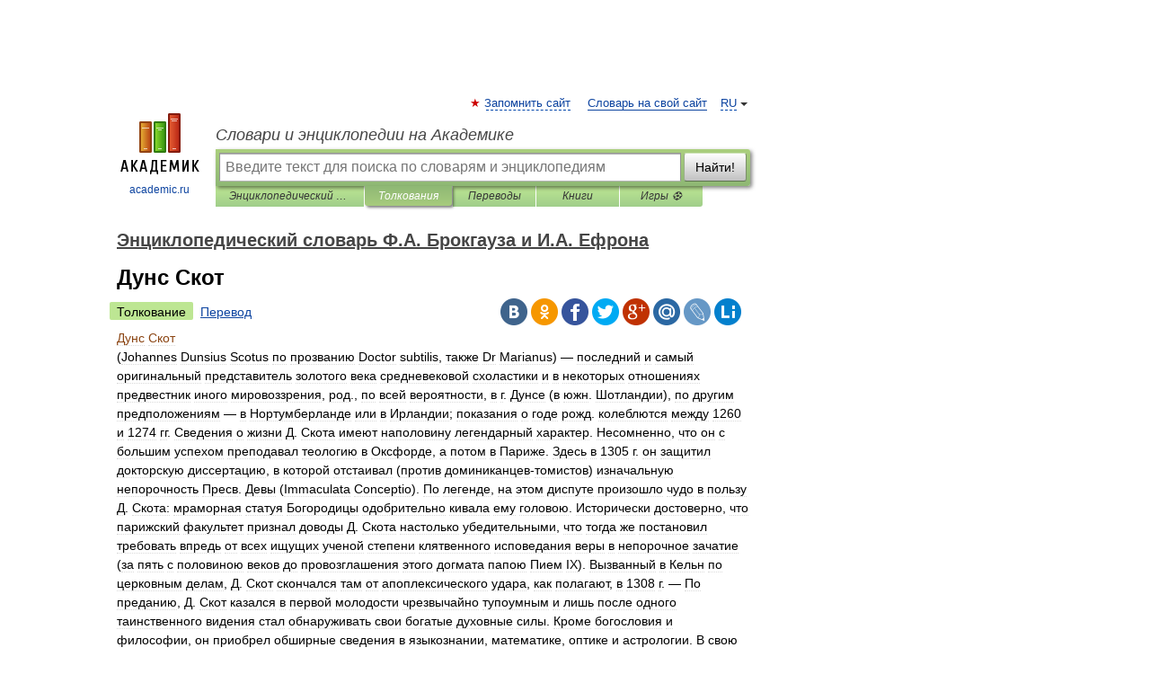

--- FILE ---
content_type: text/html; charset=UTF-8
request_url: https://dic.academic.ru/dic.nsf/brokgauz_efron/38891/%D0%94%D1%83%D0%BD%D1%81
body_size: 19538
content:
<!DOCTYPE html>
<html lang="ru">
<head>


	<meta http-equiv="Content-Type" content="text/html; charset=utf-8" />
	<title>Дунс Скот | это... Что такое Дунс Скот?</title>
	<meta name="Description" content="(Johannes Dunsius Scotus по прозванию Doctor subtilis, также Dr Marianus) последний и самый оригинальный представитель золотого века средневековой схоластики и в некоторых отношениях предвестник иного мировоззрения, род., по всей вероятности, в г" />
	<!-- type: desktop C: ru  -->
	<meta name="Keywords" content="Дунс Скот" />

 
	<!--[if IE]>
	<meta http-equiv="cleartype" content="on" />
	<meta http-equiv="msthemecompatible" content="no"/>
	<![endif]-->

	<meta name="viewport" content="width=device-width, initial-scale=1, minimum-scale=1">

	
	<meta name="rating" content="mature" />
    <meta http-equiv='x-dns-prefetch-control' content='on'>
    <link rel="dns-prefetch" href="https://ajax.googleapis.com">
    <link rel="dns-prefetch" href="https://www.googletagservices.com">
    <link rel="dns-prefetch" href="https://www.google-analytics.com">
    <link rel="dns-prefetch" href="https://pagead2.googlesyndication.com">
    <link rel="dns-prefetch" href="https://ajax.googleapis.com">
    <link rel="dns-prefetch" href="https://an.yandex.ru">
    <link rel="dns-prefetch" href="https://mc.yandex.ru">

    <link rel="preload" href="/images/Logo.png"   as="image" >
    <link rel="preload" href="/images/Logo_h.png" as="image" >

	<meta property="og:title" content="Дунс Скот | это... Что такое Дунс Скот?" />
	<meta property="og:type" content="article" />
	<meta property="og:url" content="https://dic.academic.ru/dic.nsf/brokgauz_efron/38891/%D0%94%D1%83%D0%BD%D1%81" />
	<meta property="og:image" content="https://academic.ru/images/Logo_social_ru.png?3" />
	<meta property="og:description" content="(Johannes Dunsius Scotus по прозванию Doctor subtilis, также Dr Marianus) последний и самый оригинальный представитель золотого века средневековой схоластики и в некоторых отношениях предвестник иного мировоззрения, род., по всей вероятности, в г" />
	<meta property="og:site_name" content="Словари и энциклопедии на Академике" />
	<link rel="search" type="application/opensearchdescription+xml" title="Словари и энциклопедии на Академике" href="//dic.academic.ru/dicsearch.xml" />
	<meta name="ROBOTS" content="ALL" />
	<link rel="next" href="https://dic.academic.ru/dic.nsf/brokgauz_efron/38892/%D0%94%D1%83%D0%BD%D1%81%D1%82%D0%B0%D0%BD" />
	<link rel="prev" href="https://dic.academic.ru/dic.nsf/brokgauz_efron/38890/%D0%94%D1%83%D0%BD%D0%BA%D0%B5%D1%80" />
	<link rel="TOC" href="https://dic.academic.ru/contents.nsf/brokgauz_efron/" />
	<link rel="index" href="https://dic.academic.ru/contents.nsf/brokgauz_efron/" />
	<link rel="contents" href="https://dic.academic.ru/contents.nsf/brokgauz_efron/" />
	<link rel="canonical" href="https://dic.academic.ru/dic.nsf/brokgauz_efron/38891/%D0%94%D1%83%D0%BD%D1%81" />

<!-- d/t desktop  -->
      <script>
        window.CaramelDomain = "academic.ru";
        const caramelJS = document.createElement('script'); 
        caramelJS.src = "https://ads.digitalcaramel.com/caramel.js?ts="+new Date().getTime();
        caramelJS.async = true;
        document.head.appendChild(caramelJS);
      </script>


      <script>window.yaContextCb = window.yaContextCb || [] </script> 
      <script async src="https://yandex.ru/ads/system/context.js"></script>

    
<!-- +++++ ab_flag=1 fa_flag=2 +++++ -->

<style type="text/css">
div.hidden,#sharemenu,div.autosuggest,#contextmenu,#ad_top,#ad_bottom,#ad_right,#ad_top2,#restrictions,#footer ul + div,#TerminsNavigationBar,#top-menu,#lang,#search-tabs,#search-box .translate-lang,#translate-arrow,#dic-query,#logo img.h,#t-direction-head,#langbar,.smm{display:none}p,ul{list-style-type:none;margin:0 0 15px}ul li{margin-bottom:6px}.content ul{list-style-type:disc}*{padding:0;margin:0}html,body{height:100%}body{padding:0;margin:0;color:#000;font:14px Helvetica,Arial,Tahoma,sans-serif;background:#fff;line-height:1.5em}a{color:#0d44a0;text-decoration:none}h1{font-size:24px;margin:0 0 18px}h2{font-size:20px;margin:0 0 14px}h3{font-size:16px;margin:0 0 10px}h1 a,h2 a{color:#454545!important}#page{margin:0 auto}#page{min-height:100%;position:relative;padding-top:105px}#page{width:720px;padding-right:330px}* html #page{height:100%}#header{position:relative;height:122px}#logo{float:left;margin-top:21px;width:125px}#logo a.img{width:90px;margin:0 0 0 16px}#logo a.img.logo-en{margin-left:13px}#logo a{display:block;font-size:12px;text-align:center;word-break:break-all}#site-title{padding-top:35px;margin:0 0 5px 135px}#site-title a{color:#000;font-size:18px;font-style:italic;display:block;font-weight:400}#search-box{margin-left:135px;border-top-right-radius:3px;border-bottom-right-radius:3px;padding:4px;position:relative;background:#abcf7e;min-height:33px}#search-box.dic{background:#896744}#search-box table{border-spacing:0;border-collapse:collapse;width:100%}#search-box table td{padding:0;vertical-align:middle}#search-box table td:first-child{padding-right:3px}#search-box table td:last-child{width:1px}#search-query,#dic-query,.translate-lang{padding:6px;font-size:16px;height:18px;border:1px solid #949494;width:100%;box-sizing:border-box;height:32px;float:none;margin:0;background:white;float:left;border-radius:0!important}#search-button{width:70px;height:32px;text-align:center;border:1px solid #7a8e69;border-radius:3px;background:#e0e0e0}#search-tabs{display:block;margin:0 15px 0 135px;padding:0;list-style-type:none}#search-tabs li{float:left;min-width:70px;max-width:140px;padding:0 15px;height:23px;line-height:23px;background:#bde693;text-align:center;margin-right:1px}#search-box.dic + #search-tabs li{background:#C9A784}#search-tabs li:last-child{border-bottom-right-radius:3px}#search-tabs li a{color:#353535;font-style:italic;font-size:12px;display:block;white-space:nowrap;text-overflow:ellipsis;overflow:hidden}#search-tabs li.active{height:22px;line-height:23px;position:relative;background:#abcf7e;border-bottom-left-radius:3px;border-bottom-right-radius:3px}#search-box.dic + #search-tabs li.active{background:#896744}#search-tabs li.active a{color:white}#content{clear:both;margin:30px 0;padding-left:15px}#content a{text-decoration:underline}#content .breadcrumb{margin-bottom:20px}#search_sublinks,#search_links{margin-bottom:8px;margin-left:-8px}#search_sublinks a,#search_links a{padding:3px 8px 1px;border-radius:2px}#search_sublinks a.active,#search_links a.active{color:#000 !important;background:#bde693;text-decoration:none!important}.term{color:saddlebrown}@media(max-width:767px){.hideForMobile{display:none}#header{height:auto}#page{padding:5px;width:auto}#logo{float:none;width:144px;text-align:left;margin:0;padding-top:5px}#logo a{height:44px;overflow:hidden;text-align:left}#logo img.h{display:initial;width:144px;height:44px}#logo img.v{display:none}#site-title{padding:0;margin:10px 0 5px}#search-box,#search-tabs{clear:both;margin:0;width:auto;padding:4px}#search-box.translate #search-query{width:100%;margin-bottom:4px}#search-box.translate #td-search{overflow:visible;display:table-cell}ul#search-tabs{white-space:nowrap;margin-top:5px;overflow-x:auto;overflow-y:hidden}ul#search-tabs li,ul#search-tabs li.active{background:none!important;box-shadow:none;min-width:0;padding:0 5px;float:none;display:inline-block}ul#search-tabs li a{border-bottom:1px dashed green;font-style:normal;color:green;font-size:16px}ul#search-tabs li.active a{color:black;border-bottom-color:white;font-weight:700}ul#search-tabs li a:hover,ul#search-tabs li.active a:hover{color:black}#content{margin:15px 0}.h250{height:280px;max-height:280px;overflow:hidden;margin:25px 0 25px 0}
}</style>

	<link rel="shortcut icon" href="https://academic.ru/favicon.ico" type="image/x-icon" sizes="16x16" />
	<link rel="shortcut icon" href="https://academic.ru/images/icon.ico" type="image/x-icon" sizes="32x32" />
    <link rel="shortcut icon" href="https://academic.ru/images/icon.ico" type="image/x-icon" sizes="48x48" />
    
    <link rel="icon" type="image/png" sizes="16x16" href="/images/Logo_16x16_transparent.png" />
    <link rel="icon" type="image/png" sizes="32x32" href="/images/Logo_32x32_transparent.png" />
    <link rel="icon" type="image/png" sizes="48x48" href="/images/Logo_48x48_transparent.png" />
    <link rel="icon" type="image/png" sizes="64x64" href="/images/Logo_64x64_transparent.png" />
    <link rel="icon" type="image/png" sizes="128x128" href="/images/Logo_128x128_transparent.png" />

    <link rel="apple-touch-icon" sizes="57x57"   href="/images/apple-touch-icon-57x57.png" />
    <link rel="apple-touch-icon" sizes="60x60"   href="/images/apple-touch-icon-60x60.png" />
    <link rel="apple-touch-icon" sizes="72x72"   href="/images/apple-touch-icon-72x72.png" />
    <link rel="apple-touch-icon" sizes="76x76"   href="/images/apple-touch-icon-76x76.png" />
    <link rel="apple-touch-icon" sizes="114x114" href="/images/apple-touch-icon-114x114.png" />
    <link rel="apple-touch-icon" sizes="120x120" href="/images/apple-touch-icon-120x120.png" />
  
    <!-- link rel="mask-icon" href="/images/safari-pinned-tab.svg" color="#5bbad5" -->
    <meta name="msapplication-TileColor" content="#00aba9" />
    <meta name="msapplication-config" content="/images/browserconfig.xml" />
    <meta name="theme-color" content="#ffffff" />

    <meta name="apple-mobile-web-app-capable" content="yes" />
    <meta name="apple-mobile-web-app-status-bar-style" content="black /">


<script type="text/javascript">
  (function(i,s,o,g,r,a,m){i['GoogleAnalyticsObject']=r;i[r]=i[r]||function(){
  (i[r].q=i[r].q||[]).push(arguments)},i[r].l=1*new Date();a=s.createElement(o),
  m=s.getElementsByTagName(o)[0];a.async=1;a.src=g;m.parentNode.insertBefore(a,m)
  })(window,document,'script','//www.google-analytics.com/analytics.js','ga');

  ga('create', 'UA-2754246-1', 'auto');
  ga('require', 'displayfeatures');

  ga('set', 'dimension1', 'Общая информация');
  ga('set', 'dimension2', 'article');
  ga('set', 'dimension3', '0');

  ga('send', 'pageview');

</script>


<script type="text/javascript">
	if(typeof(console) == 'undefined' ) console = {};
	if(typeof(console.log) == 'undefined' ) console.log = function(){};
	if(typeof(console.warn) == 'undefined' ) console.warn = function(){};
	if(typeof(console.error) == 'undefined' ) console.error = function(){};
	if(typeof(console.time) == 'undefined' ) console.time = function(){};
	if(typeof(console.timeEnd) == 'undefined' ) console.timeEnd = function(){};
	Academic = {};
	Academic.sUserLanguage = 'ru';
	Academic.sDomainURL = 'https://dic.academic.ru/dic.nsf/brokgauz_efron/';
	Academic.sMainDomainURL = '//dic.academic.ru/';
	Academic.sTranslateDomainURL = '//translate.academic.ru/';
	Academic.deviceType = 'desktop';
		Academic.sDictionaryId = 'brokgauz_efron';
		Academic.Lang = {};
	Academic.Lang.sTermNotFound = 'Термин, отвечающий запросу, не найден'; 
</script>


<!--  Вариокуб -->
<script type="text/javascript">
    (function(e, x, pe, r, i, me, nt){
    e[i]=e[i]||function(){(e[i].a=e[i].a||[]).push(arguments)},
    me=x.createElement(pe),me.async=1,me.src=r,nt=x.getElementsByTagName(pe)[0],me.addEventListener("error",function(){function cb(t){t=t[t.length-1],"function"==typeof t&&t({flags:{}})};Array.isArray(e[i].a)&&e[i].a.forEach(cb);e[i]=function(){cb(arguments)}}),nt.parentNode.insertBefore(me,nt)})
    (window, document, "script", "https://abt.s3.yandex.net/expjs/latest/exp.js", "ymab");

    ymab("metrika.70309897", "init"/*, {clientFeatures}, {callback}*/);
    ymab("metrika.70309897", "setConfig", {enableSetYmUid: true});
</script>





</head>
<body>

<div id="ad_top">
<!-- top bnr -->
<div class="banner" style="max-height: 90px; overflow: hidden; display: inline-block;">




<!-- Yandex.RTB R-A-12643772-1 -->
<div id="yandex_rtb_R-A-12643772-1"></div>
<script>
window.yaContextCb.push(() => {
    Ya.Context.AdvManager.render({
        "blockId": "R-A-12643772-1",
        "renderTo": "yandex_rtb_R-A-12643772-1"
    })
})
</script>


</div> <!-- top banner  -->




</div>
	<div id="page"  >








			<div id="header">
				<div id="logo">
					<a href="//academic.ru">
						<img src="//academic.ru/images/Logo.png" class="v" alt="academic.ru" width="88" height="68" />
						<img src="//academic.ru/images/Logo_h.png" class="h" alt="academic.ru" width="144" height="44" />
						<br />
						academic.ru					</a>
				</div>
					<ul id="top-menu">
						<li id="lang">
							<a href="#" class="link">RU</a>

							<ul id="lang-menu">

							<li><a href="//en-academic.com">EN</a></li>
<li><a href="//de-academic.com">DE</a></li>
<li><a href="//es-academic.com">ES</a></li>
<li><a href="//fr-academic.com">FR</a></li>
							</ul>
						</li>
						<!--li><a class="android" href="//dic.academic.ru/android.php">Android версия</a></li-->
						<!--li><a class="apple" href="//dic.academic.ru/apple.php">iPhone/iPad версия</a></li-->
						<li><a class="add-fav link" href="#" onClick="add_favorite(this);">Запомнить сайт</a></li>
						<li><a href="//partners.academic.ru/partner_proposal.php" target="_blank">Словарь на свой сайт</a></li>
						<!--li><a href="#">Форум</a></li-->
					</ul>
					<h2 id="site-title">
						<a href="//academic.ru">Словари и энциклопедии на Академике</a>
					</h2>

					<div id="search-box">
						<form action="/searchall.php" method="get" name="formSearch">

<table><tr><td id="td-search">

							<input type="text" name="SWord" id="search-query" required
							value=""
							title="Введите текст для поиска по словарям и энциклопедиям" placeholder="Введите текст для поиска по словарям и энциклопедиям"
							autocomplete="off">


<div class="translate-lang">
	<select name="from" id="translateFrom">
				<option value="xx">Все языки</option><option value="ru" selected>Русский</option><option value="en">Английский</option><option value="fr">Французский</option><option value="de">Немецкий</option><option value="es">Испанский</option><option disabled>────────</option><option value="sq">Албанский</option><option value="al">Алтайский</option><option value="ar">Арабский</option><option value="an">Арагонский</option><option value="hy">Армянский</option><option value="rp">Арумынский</option><option value="at">Астурийский</option><option value="af">Африкаанс</option><option value="bb">Багобо</option><option value="eu">Баскский</option><option value="ba">Башкирский</option><option value="be">Белорусский</option><option value="bg">Болгарский</option><option value="bu">Бурятский</option><option value="cy">Валлийский</option><option value="wr">Варайский</option><option value="hu">Венгерский</option><option value="vp">Вепсский</option><option value="hs">Верхнелужицкий</option><option value="vi">Вьетнамский</option><option value="ht">Гаитянский</option><option value="el">Греческий</option><option value="ka">Грузинский</option><option value="gn">Гуарани</option><option value="gd">Гэльский</option><option value="da">Датский</option><option value="dl">Долганский</option><option value="pr">Древнерусский язык</option><option value="he">Иврит</option><option value="yi">Идиш</option><option value="in">Ингушский</option><option value="id">Индонезийский</option><option value="ik">Инупиак</option><option value="ga">Ирландский</option><option value="is">Исландский</option><option value="it">Итальянский</option><option value="yo">Йоруба</option><option value="kk">Казахский</option><option value="kc">Карачаевский</option><option value="ca">Каталанский</option><option value="qy">Квенья</option><option value="qu">Кечуа</option><option value="ky">Киргизский</option><option value="zh">Китайский</option><option value="go">Клингонский</option><option value="mm">Коми</option><option value="kv">Коми</option><option value="ko">Корейский</option><option value="cr">Кри</option><option value="ct">Крымскотатарский</option><option value="kp">Кумыкский</option><option value="ku">Курдский</option><option value="km">Кхмерский</option><option value="la">Латинский</option><option value="lv">Латышский</option><option value="ln">Лингала</option><option value="lt">Литовский</option><option value="lb">Люксембургский</option><option value="mu">Майя</option><option value="mk">Македонский</option><option value="ms">Малайский</option><option value="ma">Маньчжурский</option><option value="mi">Маори</option><option value="mj">Марийский</option><option value="mc">Микенский</option><option value="mf">Мокшанский</option><option value="mn">Монгольский</option><option value="nu">Науатль</option><option value="nl">Нидерландский</option><option value="og">Ногайский</option><option value="no">Норвежский</option><option value="oa">Орокский</option><option value="os">Осетинский</option><option value="ot">Османский</option><option value="pi">Пали</option><option value="pm">Папьяменто</option><option value="pa">Пенджабский</option><option value="fa">Персидский</option><option value="pl">Польский</option><option value="pt">Португальский</option><option value="ro">Румынский, Молдавский</option><option value="sa">Санскрит</option><option value="se">Северносаамский</option><option value="sr">Сербский</option><option value="ld">Сефардский</option><option value="sz">Силезский</option><option value="sk">Словацкий</option><option value="sl">Словенский</option><option value="sw">Суахили</option><option value="tl">Тагальский</option><option value="tg">Таджикский</option><option value="th">Тайский</option><option value="tt">Татарский</option><option value="tw">Тви</option><option value="bo">Тибетский</option><option value="tf">Тофаларский</option><option value="tv">Тувинский</option><option value="tr">Турецкий</option><option value="tk">Туркменский</option><option value="ud">Удмуртский</option><option value="uz">Узбекский</option><option value="ug">Уйгурский</option><option value="uk">Украинский</option><option value="ur">Урду</option><option value="uu">Урумский</option><option value="fo">Фарерский</option><option value="fi">Финский</option><option value="hi">Хинди</option><option value="hr">Хорватский</option><option value="cu">Церковнославянский (Старославянский)</option><option value="ke">Черкесский</option><option value="ck">Чероки</option><option value="ce">Чеченский</option><option value="cs">Чешский</option><option value="cv">Чувашский</option><option value="cn">Шайенского</option><option value="sv">Шведский</option><option value="cj">Шорский</option><option value="sx">Шумерский</option><option value="ev">Эвенкийский</option><option value="gw">Эльзасский</option><option value="mv">Эрзянский</option><option value="eo">Эсперанто</option><option value="et">Эстонский</option><option value="ya">Юпийский</option><option value="sh">Якутский</option><option value="ja">Японский</option>	</select>
</div>
<div id="translate-arrow"><a>&nbsp;</a></div>
<div class="translate-lang">
	<select name="to" id="translateOf">
				<option value="xx" selected>Все языки</option><option value="ru">Русский</option><option value="en">Английский</option><option value="fr">Французский</option><option value="de">Немецкий</option><option value="es">Испанский</option><option disabled>────────</option><option value="av">Аварский</option><option value="ad">Адыгейский</option><option value="az">Азербайджанский</option><option value="ai">Айнский язык</option><option value="al">Алтайский</option><option value="ar">Арабский</option><option value="hy">Армянский</option><option value="eu">Баскский</option><option value="ba">Башкирский</option><option value="be">Белорусский</option><option value="hu">Венгерский</option><option value="vp">Вепсский</option><option value="vd">Водский</option><option value="el">Греческий</option><option value="da">Датский</option><option value="he">Иврит</option><option value="yi">Идиш</option><option value="iz">Ижорский</option><option value="in">Ингушский</option><option value="id">Индонезийский</option><option value="is">Исландский</option><option value="it">Итальянский</option><option value="kk">Казахский</option><option value="kc">Карачаевский</option><option value="zh">Китайский</option><option value="kv">Коми</option><option value="ct">Крымскотатарский</option><option value="kp">Кумыкский</option><option value="la">Латинский</option><option value="lv">Латышский</option><option value="lt">Литовский</option><option value="mj">Марийский</option><option value="mf">Мокшанский</option><option value="mn">Монгольский</option><option value="nl">Нидерландский</option><option value="no">Норвежский</option><option value="os">Осетинский</option><option value="fa">Персидский</option><option value="pl">Польский</option><option value="pt">Португальский</option><option value="sk">Словацкий</option><option value="sl">Словенский</option><option value="sw">Суахили</option><option value="tg">Таджикский</option><option value="th">Тайский</option><option value="tt">Татарский</option><option value="tr">Турецкий</option><option value="tk">Туркменский</option><option value="ud">Удмуртский</option><option value="uz">Узбекский</option><option value="ug">Уйгурский</option><option value="uk">Украинский</option><option value="uu">Урумский</option><option value="fi">Финский</option><option value="cu">Церковнославянский (Старославянский)</option><option value="ce">Чеченский</option><option value="cs">Чешский</option><option value="cv">Чувашский</option><option value="sv">Шведский</option><option value="cj">Шорский</option><option value="ev">Эвенкийский</option><option value="mv">Эрзянский</option><option value="eo">Эсперанто</option><option value="et">Эстонский</option><option value="sh">Якутский</option><option value="ja">Японский</option>	</select>
</div>
<input type="hidden" name="did" id="did-field" value="brokgauz_efron" />
<input type="hidden" id="search-type" name="stype" value="" />

</td><td>

							<button id="search-button">Найти!</button>

</td></tr></table>

						</form>

						<input type="text" name="dic_query" id="dic-query"
						title="Интерактивное оглавление. Вводите нужный Вам термин" placeholder="Интерактивное оглавление. Вводите нужный Вам термин"
						autocomplete="off" >


					</div>
				  <ul id="search-tabs">
    <li data-search-type="-1" id="thisdic" ><a href="#" onclick="return false;">Энциклопедический словарь Ф.А. Брокгауза и И.А. Ефрона</a></li>
    <li data-search-type="0" id="interpretations" class="active"><a href="#" onclick="return false;">Толкования</a></li>
    <li data-search-type="1"  id="translations" ><a href="#" onclick="return false;">Переводы</a></li>
    <li data-search-type="10" id="books"            ><a href="#" onclick="return false;">Книги       </a></li>
    <li data-search-type="88" id="games"            ><a href="https://games.academic.ru" title="Бесплатные игры" >Игры ⚽</a></li>
  </ul>
				</div>

	
<div id="ad_top2"></div>	
			<div id="content">

  
  				<div itemscope itemtype="http://data-vocabulary.org/Breadcrumb" style="clear: both;">
  				<h2 class="breadcrumb"><a href="/contents.nsf/brokgauz_efron/" itemprop="url"><span itemprop="title">Энциклопедический словарь Ф.А. Брокгауза и И.А. Ефрона</span></a>
  				</h2>
  				</div>
  				<div class="content" id="selectable-content">
  					<div class="title" id="TerminTitle"> <!-- ID нужен для того, чтобы спозиционировать Pluso -->
  						<h1>Дунс Скот</h1>
  
  </div><div id="search_links"><a class="active">Толкование</a><a href="//translate.academic.ru/Дунс Скот/ru/">Перевод</a>
  					</div>
  
  <ul class="smm">
  <li class="vk"><a onClick="share('vk'); return false;" href="#"></a></li>
  <li class="ok"><a onClick="share('ok'); return false;" href="#"></a></li>
  <li class="fb"><a onClick="share('fb'); return false;" href="#"></a></li>
  <li class="tw"><a onClick="share('tw'); return false;" href="#"></a></li>
  <li class="gplus"><a onClick="share('g+'); return false;" href="#"></a></li>
  <li class="mailru"><a onClick="share('mail.ru'); return false;" href="#"></a></li>
  <li class="lj"><a onClick="share('lj'); return false;" href="#"></a></li>
  <li class="li"><a onClick="share('li'); return false;" href="#"></a></li>
</ul>
<div id="article"><dl>
<div itemscope itemtype="http://webmaster.yandex.ru/vocabularies/enc-article.xml">

               <dt itemprop="title" class="term" lang="ru">Дунс Скот</dt>

               <dd itemprop="content" class="descript" lang="ru">
<span><div>(Johannes Dunsius Scotus по прозванию Doctor subtilis, также Dr Marianus) — последний и самый оригинальный представитель золотого века средневековой схоластики и в некоторых отношениях предвестник иного мировоззрения, род., по всей вероятности, в г. Дунсе (в южн. Шотландии), по другим предположениям — в Нортумберланде или в Ирландии; показания о годе рожд. колеблются между 1260 и 1274 гг. Сведения о жизни Д. Скота имеют наполовину легендарный характер. Несомненно, что он с большим успехом преподавал теологию в Оксфорде, а потом в Париже. Здесь в 1305 г. он защитил докторскую диссертацию, в которой отстаивал (против доминиканцев-томистов) изначальную непорочность Пресв. Девы (Immaculata Conceptio). По легенде, на этом диспуте произошло чудо в пользу Д. Скота: мраморная статуя Богородицы одобрительно кивала ему головою. Исторически достоверно, что парижский факультет признал доводы Д. Скота настолько убедительными, что тогда же постановил требовать впредь от всех ищущих ученой степени клятвенного исповедания веры в непорочное зачатие (за пять с половиною веков до провозглашения этого догмата папою Пием IX). Вызванный в Кельн по церковным делам, Д. Скот скончался там от апоплексического удара, как полагают, в 1308 г. — По преданию, Д. Скот казался в первой молодости чрезвычайно тупоумным и лишь после одного таинственного видения стал обнаруживать свои богатые духовные силы. Кроме богословия и философии, он приобрел обширные сведения в языкознании, математике, оптике и астрологии. В свою непродолжительную жизнь он написал очень много; полное собрание его сочинений (издание Ваддинга, Лион, 1639 г.) заключает в себе 12 томов in folio. Главные его соч. — комментарии на Аристотеля, Порфирия и в особенности на Петра Ломбарда. — Чем был Фома Аквинский для доминиканцев (привилегированным учителем ордена), тем же сделался Д. Скот для францисканцев; полагают поэтому, что он сам был из монахов св. Франциска, но это не доказано; существенная противоположность его учения томизму достаточно объясняет приверженность к нему францисканцев. Насколько допускали общие пределы схоластического миросозерцания, Д. Скот был эмпириком и индивидуалистом, твердым в религиозно-практических принципах и скептиком относительно истин чисто умозрительных (в чем можно видеть одно из первых проявлений британского национального характера). Он не обладал, да и не считал возможным обладать стройною и всеобъемлющею системою богословско-философских знаний, в которой частные истины выводились бы а priori из общих принципов разума. С точки зрения Д. Скота, все действительное познается только эмпирически, через свое действие, испытываемое познающим. Внешние вещи действуют на нас в чувственном восприятии, и наше познание со стороны реальности своего содержания зависит от предмета, а не от субъекта; но с другой стороны, оно не может всецело зависеть от предмета, ибо в таком случае простое восприятие предмета или его присутствие в нашем сознании составляло бы уже совершенное познание, тогда как на самом деле мы видим, что совершенство познания достигается лишь усилиями ума, обращаемыми на предмет. Наш ум не есть носитель готовых идей или пассивная tabula rasa; он есть потенция мыслимых форм (species intelligibiles), посредством которых он и преобразует единичные данные чувственного восприятия в общие познания. То, что таким образом познается или мыслится умом в вещах сверх чувственных данных, не имеет <em>реального</em> бытия отдельно от единичных вещей; но оно не есть также наша субъективная мысль только, а выражает присущие предметам <em>формальные</em> свойства или различия; а так как различия сами по себе, без различающего ума, немыслимы, то, значит, объективное, независимое от нашего ума существование этих формальных свойств в вещах возможно лишь поскольку их первоначально различает другой ум, именно ум божественный. Каким образом в действительном (актуальном) познании формальные свойства вещей (не исчерпываемые единичными явлениями) совпадают с соответствующими формальными идеями нашего ума и где ручательство такого совпадения — на этот вопрос о сущности познания и о критерии истины мы не находим у Д. Скота, как и у проч. схоластиков, вразумительного ответа. Резче других схоластиков различая веру от знания, Д. Скот решительно отрицал подчиненное отношение наук к теологии. Теология, по Д. Скоту, не есть наука умозрительная или теоретическая; она изобретена не для избежания неведения; при ее обширном объеме она могла бы содержать гораздо больше знаний, чем теперь в ней содержится; но ее задача не в этом, а в том, чтобы посредством частого повторения одних и тех же практических истин побудить слушателей к исполнению предписанного. Теология есть врачевание духа (medicina mentis); она основана на вере, имеющей своим прямым предметом не природу Божества, а волю Божию. Вера как пребывающее состояние, а также самые акты веры и, наконец, последующее за верой "видние" суть состояния и акты не умозрительные, а <em>практические.</em> Теоретические познания о Божестве мы имеем лишь настолько, насколько это необходимо для нашего духовного благополучия; при этом Божество познается нами эмпирически через испытывание Его действий, частью в физическом мире, частью в историческом откровении. Бога мы не можем понимать, а только воспринимать в Его действиях. Соответственно этому Д. Скот отвергал априорное онтологическое доказательство бытия Божия, допуская только космологическое и телеологическое. Рассматривая мир и мировую жизнь в их положительных и отрицательных свойствах, разум познает Божество как совершенную первопричину, целесообразно действующую, но о собственной индивидуальной действительности Божией мы можем иметь лишь смутное познание. Внутренние определения божества (троичность и проч.), сообщаемые в христианском вероучении, не могут быть выведены или доказаны разумом; они не имеют также характера истин самоочевидных, а принимаются лишь в силу авторитета их сообщающего. Однако эти данные откровения, будучи свыше сообщены человеку, становятся затем предметом разумного мышления, извлекающего из них систематическое знание о вещах божественных. На этом основании и Д. Скот предается умозрениям о предметах веры, первоначально недоступных разуму. Хотя Бог сам по себе есть существо абсолютно простое (simpliciter simplex), не выразимое ни в каком понятии и, следовательно, Его атрибуты или совершенства не могут иметь в Нем особой реальности, однако, они различаются формально. Первое такое различие — разума и воли. Разумность Божия явствует из Его совершенной причинности, т. е. из всеобщего порядка или связи мироздания; воля Его доказывается случайностью единичных явлений. Ибо если эти явления в своей реальности не суть только следствия общего разумного порядка, а имеют не зависящую от него собственную причинность, которая, однако, подчинена Богу как первой причине, то, следовательно, сама первая причина помимо своего разумного действия имеет еще другое, произвольное, или существует как воля. Но как существо абсолютное, или совершенное в себе, Бог не может иметь разум и волю только по отношению к другому, тварному бытию. В Нем самом сушествуют две вечные внутренние processiones: разумная и волевая — ведение и любовь; первою рождается божественное Слово, или Сын, второю изводится Дух Св., а единое начало обоих есть Бог-Отец. Все вещи находятся в уме Божием как идеи, т. е. со стороны своей познаваемости, или как предметы познания; но такое бытие не есть настоящее или совершенное, ибо, по Д. Скоту, идеальность <em>меньше</em> реальности. Для произведения настоящей реальности к идеям ума (божественного) должна привходить свободная воля Божия, которая и есть окончательная причина всякого бытия, не допускающая дальнейшего исследования.</div>
<div>В философской метафизике Д. Скота характерны его взгляды на материю и его понимание индивидуального бытия (principium individuationis). Д. Скот понимает всеобщность отрицательно — не как полноту всех определений, а напротив, как их отсутствие: самое общее бытие для него есть самое неопределенное, пустое; таковым он признает материю самое по себе (materia prima). Он не разделяет ни Платонова взгляда, по которому материя есть не сущее (τό μή ο'ν), ни Аристотелева, по которому она есть только потенциальное бытие (τό δυνάμει ο'ν): по Д. Скоту материя актуально выделяется из ничего и есть действительный предел творения. Все существующее (кроме Бога) слагается из материи и формы. Существование материи или ее реальность независима от формы, которою определяется только качество материального бытия. Различные подразделения материи, различаемые Д. Скотом, выражают только различные степени определенности, которую материя получает от своего соединения с формой; сама же по себе она везде и всегда одна и та же. Таким образом понятие материи у Д. Скота совпадает с понятием всеобщей субстанции, единого реального субстрата всех вещей. Неудивительно поэтому, что вопреки всем схоластическим авторитетам Д. Скот приписывал материальность человеческим душам и ангелам. Весьма замечателен следующий аргумент: чем какая-нибудь форма совершеннее, тем она действительнее (актуальнее), а чем она актуальнее, тем сильнее внедряется она в материю и прочнее ее с собою соединяет; но формы ангела и разумной души суть совершеннейшие и актуальнейшие и, следовательно, всецело соединяют с собою материю, а потому и не подвергаются количественному распадению, так как имеют свойство силы единящей.</div>
<div>Полагая в основу всего существующего в мире единую неопределенную материю или субстанцию и понимая совершенство как форму, всецело овладевшую материей и определившую ее, Д. Скот представлял себе мироздание как постепенное восхождение от общего к индивидуальному, от слитного к раздельному, от неопределенного к определенному, от несовершенного к совершенному. Невольно соединяя схоластические понятия с древними образами северной мифологии, он сравнивает вселенную с огромным деревом, которого корень — первая материя, ствол — видимое вещество, ветви — физические тела, листья — организмы, цветы — человеческие души, а плоды — ангелы. Д. Скот первый из философов христианского мира стал в космологии на точку зрения генетическую, ясно и решительно высказал ту идею постепенного развития (снизу вверх), которая во всей своей односторонности была в наши дни разработана его соотечественником Гербертом Спенсером. Представление вселенной как самостоятельного, из себя развивающегося целого есть философ. заслуга Д. Скота, хотя он не сумел связать этой идеи с основными истинами теологии, в которые искренно верил. В каком действительном отношении формы природного бытия находятся к соответствующим идеям божественного ума? И далее: если идеи божественного ума становятся действительными вещами через привхождение к ним актов божественной воли, а с другой стороны, основа всякого реального бытия в мире есть всеобщая субстанция, или первая материя, то спрашивается: в каком же отношении между собою находятся эти два первоначала всякой реальности? Удовлетворительного в философском смысле решения обоих этих вопросов мы не находим у Д. Скота. Отождествляя всеобщее с неопределенным в своей materia prima и видя в ней низшую ступень, minimum бытия, Д. Скот естественно признавал положительный полюс бытия, maximum реальности, за существованием единичным, или индивидуальным, как представляющим высшую степень определенности. Вопреки большинству своих предшественников и современников в философии Д. Скот понимал индивидуальность не как что-то привходящее (accidens) к сущности, а как нечто существенное, само по себе (entitas). Совокупность свойств, характеризующих Сократа и отвечающих на вопрос, что есть Сократ — так назыв. у схоластиков quidditas, — еще не составляет индивидуального существа Сократа, как <em>этого</em> лица, ибо вся эта совокупность мыслимых свойств могла бы принадлежать нескольким субъектам и, следовательно, не есть настоящая индивидуальность <em>этого</em> субъекта, действительного Сократа. Эта последняя не есть что-либо качественно определимое, она не может быть высказана как что-нибудь, а только указана как <em>это.</em> Эта неизреченная индивидуальная сущность не есть ни материя, ни форма, ни сложное из обоих, а крайняя реальность всякого существа (ultima realitas entis). Ученики Д. Скота изобрели для его principium individuationis название haecceitas, в противоположность с quidditas.</div>
<div>В антропологии Д. Скота особенно замечательны следующие положения: человек есть совершеннейшее соединение совершеннейшей формы с совершеннейшею материей. Души творятся непосредственными актами воли Божией. Бессмертие души не может быть доказано разумом и принимается только верою. Душа не отличается реально от своих сил и способностей; они — не accidentia душевной субстанции, а сама душа в определенных состояниях и действиях или в определенном отношении к чему-либо. Между известными мыслителями, не только средневековыми, но и всех времен, Д. Скот — единственный, который вполне решительно и отчетливо признавал свободу воли, с исключением всякого детерминизма [Из менее известных схоластиков предшественником его индетерминизма был Вильгельм Овернский († 1249), которому принадлежит определение: voluntas sui juris suaeque potestatis est<em>.</em>]. Воля есть причина, которая может сама себя определять. В силу своего самоопределения воля есть достаточная или полная причина всякого своего акта. Поэтому она не подлежит никакому принуждению со стороны предмета. Никакое предметное благо не вызывает с необходимостью согласия воли, но воля свободно (от себя) соглашается на то или другое благо и таким образом может свободно соглашаться на меньшее, как и на большее благо. Наша воля не только есть настоящая причина наших действий, но и единственная причина самих хотений. Если воля в данном случае хотела того или другого, то этому нет никакой другой причины, кроме той, что воля есть воля, как для того, что тепло согревает, нет иной причины, кроме той, что тепло есть тепло. Замечательна по своей безукоризненной точности следующая краткая формула "утонченного доктора": не иное что, как сама воля, есть полная (или цельная) причина хотения в воле (nihil aliud a voluntate est causa totalis volitionis in voluntate). С учением о свободе воли тесно связано учение о первенстве (примате) воли над умом. Воля есть сила самоопределяющаяся и самозаконная, она может хотеть и не хотеть, и это зависит от нее самой, тогда как ум определяется к своему действию (мышлению и познанию) с троякою необходимостью: 1) собственною природою, в силу которой он есть только способность мышления, и не в его власти мыслить или не мыслить; 2) данными чувственного восприятия, определяющими первоначальное содержание мышления, и 3) актами воли, обращающей внимание ума на тот или другой предмет и тем определяющей дальнейшее содержание и характер мышления. Согласно с этим Д. Скот различает первое разумение, или мышление, определяемое природой ума и первоначальными предметными данными (intellectio s. cogitatio prima), и второе, определяемое волей (i. s. с. secunda). Акт ума должен находиться во власти воли, дабы она могла отвращать ум от одного мыслимого и обращать его к другому, ибо иначе ум остался бы навсегда при одном познании предмета, первоначально ему данного. Ум (в "первом мышлении") лишь предлагает воле возможные сочетания идей, из которых воля сама выбирает желательное ей и передает его уму для действительного и отчетливого познания. Таким образом, если ум бывает причиною хотения, то лишь причиной <em>служебною</em> относительно воли (causa subserviens voluntati). Все свои психологические рассуждения Д. Скот старается оправдать эмпирически, обращаясь к внутреннему опыту как к высшей инстанции. "Что это так — говорит он, — явствует из достоверного опыта, как всякий может испытать в себе самом".</div>
<div>Признание первенства воли над умом существенно предопределяет и <em>этическое учение</em> Д. Скота. Основание нравственности (как и религии) есть наше желание блаженства. Это желание удовлетворяется не в теоретической, а в практической области духа. Окончательная цель нравственной жизни, или верховное благо (summum bonum), заключается не в <em>созерцании</em> абсолютной истины или Бога, как полагал Фома с большинством схоластиков, а в известном аффекте воли, именно в совершенной любви к Богу, реально нас с Ним соединяющей. Норма нравственности есть единственно Божья воля, предписывающая нам законы деятельности, как естественные, так и религиозно-положительные. Праведность состоит в исполнении этих законов; грех есть функциональное нарушение праведности, а не какое-нибудь существенное извращение нашей души. Ничто, кроме Бога, не имеет собственного достоинства, а получает положительное или отрицательное значение исключительно от воли Божией, которую Д. Скот понимает как безусловный произвол. Бог хочет чего-нибудь не потому, что оно добро, а напротив, оно есть добро только потому, что Бог его хочет; всякий закон праведен лишь поскольку он принимается божественною волею. Единственно от произволения Божия зависело поставить условием нашего спасения воплощение и крестную смерть Христа; мы могли бы быть спасены и другими способами. В христологии своей Д. Скот при всем желании быть правоверным невольно склоняется к несторианскому и адоптианскому воззрению: по его представлению, Христос, рожденный как совершенный <em>человек</em> Пресв. Девою (которая, т. о., по Д. Скоту, несмотря на свое непорочное зачатие, не была в собственном смысле Богородицею), достигает совершенного единения с божественным Логосом и становится Сыном Божиим. Только скептические оговорки Д. Скота о бессилии разума в вопросах веры не дозволили ему сделаться формальным еретиком. Впрочем, и относительно веры он допускает сомнение, отрицая только сомнение побеждающее.</div>
<div>Учение Д. Скота имеет положительные достоинства, поднимающие его над общим уровнем средневековой схоластики. Сюда относятся: его разумный эмпиризм, не дозволяющий выводить конкретную действительность из общих принципов; его несогласие с девизом схоластиков: philosophia theologiae ancilla; его более реальное понимание субстанции вообще и духовных сущностей в особенности; его представление мира как имманентно развивающегося целого, признание самостоятельности и безусловного значения за индивидуальным бытием, наконец, его более верное духу Христову, нежели духу Аристотелеву, убеждение, что истинная жизнь не сводится к мышлению ума и что любовь выше созерцания. Но все эти важные достоинства не могут искупить коренного греха Скотовой системы — ее безусловного <em>волюнтаризма,</em> который приводит "утонченного доктора" к заключениям нелепым и запутывает его философию в безысходные противоречия. Ясно, в самом деле, что безусловная самопричинность человеческой воли несовместима с таковою же причинностью воли Божией; что нравственное безразличие и безусловный произвол, приписанные Богу, противоречат понятию божества как верховного Разума и совершенной Любви; наконец, что принцип чистой произвольности как со стороны человеческой, так и со стороны Божией совершенно разрушает всякое понятие о целесообразном мировом строе и о генетическом естественном развитии вселенной. Ученики Д. Скота: Johannes a Landuno (сближавший мнения своего учителя с идеями Аверроэса), Franciscus de Mayronis (dr. illuminatus, или magister acutus abstractionum), Antonius Andreae (doctor dulcifluus), Johannes Bassolius, Walter Burlacus (doctor planus et perspicuus), Nicolaus de Lyra, Petrus de Aquila (doctor ornatissimus). Ничего существенного к учению Д. Скота эти писатели не прибавили.</div>
<div><em>Литература.</em> Многочисленные биографии Д. Скота (Matthaeus Veglensis, Wadding, Ferchi, Guzman, Janssen, Colganus) принадлежат к XVII в. и не имеют значения достоверных источников. Об учении Д. Скота: Albergoni, "Resolutio doctrinae Scoticae" (1643); Hieron. de Fortino, "Summa theologica ex Scoti operibus"; Johann. de Rada, "Controversiae theol. inter Thom. et Sc." (Вен., 1599); Bonaventura Baro, "J. D. S. defensus" (1664); Ferrari, "Philosophia rationibus J. D. S." (Вен., 1746). В новейшей литературе только К. Werner, "J. D. S." (Вена, 1881), и Pluzanski, "Essai sur la philosophie de Duns Scot" (Пар., 1867).</div>
<div><em>Владимир Соловьев.</em></div></span></dd>

               <br />

               <p id="TerminSourceInfo" class="src">

               <em><span itemprop="source">Энциклопедический словарь Ф.А. Брокгауза и И.А. Ефрона. — С.-Пб.: Брокгауз-Ефрон</span>.
   <span itemprop="source-date">1890—1907</span>.</em>
 </p>
</div>
</dl>
</div>

<div style="padding:5px 0px;"> <a href="https://games.academic.ru" style="color: green; font-size: 16px; margin-right:10px"><b>Игры ⚽</b></a> <b><a title='онлайн-сервис помощи студентам' href='https://homework.academic.ru/?type_id=11'>Поможем написать курсовую</a></b></div>

  <div id="socialBar_h"></div>
  					<ul class="post-nav" id="TerminsNavigationBar">
						<li class="prev"><a href="https://dic.academic.ru/dic.nsf/brokgauz_efron/38890/%D0%94%D1%83%D0%BD%D0%BA%D0%B5%D1%80" title="Дункер немецкие художники">Дункер немецкие художники</a></li>
						<li class="next"><a href="https://dic.academic.ru/dic.nsf/brokgauz_efron/38892/%D0%94%D1%83%D0%BD%D1%81%D1%82%D0%B0%D0%BD" title="Дунстан">Дунстан</a></li>
					</ul>
<h3 class= "dictionary">
Полезное
</h3>
<div style="text-align: center;"><div style="display: inline-block">
  <div id="ACD_DESKTOP_VIDEO"></div>
</div></div>

<br>
  
  					<div class="other-info">
  						<div class="holder">
							<h3 class="dictionary">Смотреть что такое "Дунс Скот" в других словарях:</h3>
							<ul class="terms-list">
<li><p><strong><a href="//dic.academic.ru/dic.nsf/enc_philosophy/359/%D0%94%D0%A3%D0%9D%D0%A1">ДУНС СКОТ</a></strong> — (Duns Scotus) Иоанн (1265/1266 1308) средневековый философ и теолог, прозванный за свою склонность к сложным логическим дистинкциям «Тонким доктором» (doctor subtilis). Род. в Шотландии, вступил в францисканский орден в возрасте около пятнадцати&#8230; … &nbsp; <span class="src2">Философская энциклопедия</span></p></li>
<li><p><strong><a href="//dic.academic.ru/dic.nsf/ruwiki/908498">Дунс, Скот</a></strong> — Дунс Скот Дата и место рождения: 1265, Дунс Дата и место смерти: 1308, Кёльн … &nbsp; <span class="src2">Википедия</span></p></li>
<li><p><strong><a href="//dic.academic.ru/dic.nsf/ruwiki/908501">Дунс Скот</a></strong> — Дата и место рождения: 1265, Дунс Дата и место смерти: 1308, Кёльн … &nbsp; <span class="src2">Википедия</span></p></li>
<li><p><strong><a href="//dic.academic.ru/dic.nsf/enc1p/17374">ДУНС СКОТ</a></strong> — ДУНС СКОТ, смотри Иоанн Дунс Скот … &nbsp; <span class="src2">Современная энциклопедия</span></p></li>
<li><p><strong><a href="//dic.academic.ru/dic.nsf/enc3p/124570">ДУНС СКОТ</a></strong> — (Duns Scotus) см. Иоанн Дунс Скот … &nbsp; <span class="src2">Большой Энциклопедический словарь</span></p></li>
<li><p><strong><a href="//dic.academic.ru/dic.nsf/dic_new_philosophy/439/%D0%94%D0%A3%D0%9D%D0%A1">ДУНС СКОТ</a></strong> — см. ИОАНН ДУНС СКОТ … &nbsp; <span class="src2">Новейший философский словарь</span></p></li>
<li><p><strong><a href="//dic.academic.ru/dic.nsf/es/20175/%D0%94%D1%83%D0%BD%D1%81">Дунс Скот</a></strong> — (Duns Scotus), см. Иоанн Дунс Скот … &nbsp; <span class="src2">Энциклопедический словарь</span></p></li>
<li><p><strong><a href="//biograficheskiy_slovar.academic.ru/16316/%D0%94%D1%83%D0%BD%D1%81_%D0%A1%D0%BA%D0%BE%D1%82">Дунс Скот</a></strong> — (Duns Scotus), см. Иоанн Дунс Скот … &nbsp; <span class="src2">Биографический словарь</span></p></li>
<li><p><strong><a href="//dic.academic.ru/dic.nsf/enc_colier/5544/%D0%94%D0%A3%D0%9D%D0%A1">ДУНС СКОТ</a></strong> — (Duns Scotus) (ок. 1266 1308), Иоанн Дунс Скот, выдающийся средневековый теолог францисканского ордена. Происходил из рода Дунсов и родился ок. 1266 в городке Дунс в Шотландии (отсюда его прозвище Скот шотландец). После вступления в&#8230; … &nbsp; <span class="src2">Энциклопедия Кольера</span></p></li>
<li><p><strong><a href="//dic.academic.ru/dic.nsf/ruwiki/908496">Дунс Скот, Иоанн</a></strong> — Дунс Скот Дата и место рождения: 1265, Дунс Дата и место смерти: 1308, Кёльн … &nbsp; <span class="src2">Википедия</span></p></li>
<li><p><strong><a href="//dic.academic.ru/dic.nsf/es/75762/%D0%94%D0%A3%D0%9D%D0%A1">ДУНС СКОТ Иоанн</a></strong> — (между 1266 и 1270, Шотландия 8 ноября 1308, Кельн), средневековый философ и теолог, представитель схоластики (см. СХОЛАСТИКА), монах францисканец (см. ФРАНЦИСКАНЦЫ). Родился, вероятнее всего, в южной Шотландии, возможно в Дунсе. Сведения о его&#8230; … &nbsp; <span class="src2">Энциклопедический словарь</span></p></li>
							</ul>
						</div>
	</div>
					</div>



			</div>
  
<div id="ad_bottom">

<br />
<!-- new yandex bnr -->
<div class="banner" style="max-height: 440px; overflow: hidden;">

<!-- Yandex.RTB R-A-12643772-5 -->
<div id="yandex_rtb_R-A-12643772-5"></div>
<script>
window.yaContextCb.push(() => {
    Ya.Context.AdvManager.render({
        "blockId": "R-A-12643772-5",
        "renderTo": "yandex_rtb_R-A-12643772-5"
    })
})
</script>

</div>



</div>

	<div id="footer">
		<div id="liveinternet">
            <!--LiveInternet counter--><a href="https://www.liveinternet.ru/click;academic"
            target="_blank"><img id="licntC2FD" width="31" height="31" style="border:0" 
            title="LiveInternet"
            src="[data-uri]"
            alt=""/></a><script>(function(d,s){d.getElementById("licntC2FD").src=
            "https://counter.yadro.ru/hit;academic?t44.6;r"+escape(d.referrer)+
            ((typeof(s)=="undefined")?"":";s"+s.width+"*"+s.height+"*"+
            (s.colorDepth?s.colorDepth:s.pixelDepth))+";u"+escape(d.URL)+
            ";h"+escape(d.title.substring(0,150))+";"+Math.random()})
            (document,screen)</script><!--/LiveInternet-->
		</div>


      <div id="restrictions">18+</div>


				&copy; Академик, 2000-2026
<ul>
			<li>
				Обратная связь:
				<a id="m_s" href="#">Техподдержка</a>,
				<a id="m_a" href="#">Реклама на сайте</a>
			</li>
</ul>

<br/>
<ul>
			<li>
        <a href="https://tournavigator.pro/" target="_blank">&#128099; Путешествия</a>
			</li>
</ul>
<div>


			<a href="//partners.academic.ru/partner_proposal.php">Экспорт словарей на сайты</a>, сделанные на PHP, <div class="img joom"></div> Joomla, <div class="img drp"></div> Drupal, <div class="img wp"></div> WordPress, MODx.
</div>

	</div>


		<div id="contextmenu">
		<ul id="context-actions">
		  <li><a data-in="masha">Пометить текст и поделиться</a></li>
		  <li class="separator"></li>
		  <!--li><a data-in="dic">Искать в этом же словаре</a></li-->
		  <!--li><a data-in="synonyms">Искать синонимы</a></li-->
		  <li><a data-in="academic">Искать во всех словарях</a></li>
		  <li><a data-in="translate">Искать в переводах</a></li>
		  <li><a data-in="internet">Искать в Интернете</a></li>
		  <!--li><a data-in="category">Искать в этой же категории</a></li-->
		</ul>
		<ul id="context-suggestions">
		</ul>
		</div>

		<div id="sharemenu" style="top: 1075px; left: 240px;">
			<h3>Поделиться ссылкой на выделенное</h3>
			<ul class="smm">
  <li class="vk"><a onClick="share('vk'); return false;" href="#"></a></li>
  <li class="ok"><a onClick="share('ok'); return false;" href="#"></a></li>
  <li class="fb"><a onClick="share('fb'); return false;" href="#"></a></li>
  <li class="tw"><a onClick="share('tw'); return false;" href="#"></a></li>
  <li class="gplus"><a onClick="share('g+'); return false;" href="#"></a></li>
  <li class="mailru"><a onClick="share('mail.ru'); return false;" href="#"></a></li>
  <li class="lj"><a onClick="share('lj'); return false;" href="#"></a></li>
  <li class="li"><a onClick="share('li'); return false;" href="#"></a></li>
</ul>
			<div id="share-basement">
				<h5>Прямая ссылка:</h5>
				<a href="" id="share-directlink">
					…
				</a>
				<small>
					Нажмите правой клавишей мыши и выберите «Копировать ссылку»				</small>
			</div>
		</div>

	

	<script async src="/js/academic.min.js?150324" type="text/javascript"></script>



<div id="ad_right">

<script async src="https://ad.mail.ru/static/ads-async.js"></script>
<ins class="mrg-tag" style="display:inline-block;text-decoration: none;" data-ad-client="ad-860730" data-ad-slot="860730"></ins>  
<script>(MRGtag = window.MRGtag || []).push({})</script><div class="banner sticky">
  <div class="ACD_MIDR_300c_test">
<!--  Временно, для теста  -->

<div caramel-id="01j78m1mtc0s4v1w086tt6jgcp"></div>





</div>
</div>

</div>


</div>


<!-- /59581491/bottom -->
<div id='div-gpt-ad-bottom'>
<script>
googletag.cmd.push(function() { googletag.display('div-gpt-ad-bottom'); });
</script>
</div>
<div id='div-gpt-ad-4fullscreen'>
</div>


<br/><br/><br/><br/>

<!-- Yandex.Metrika counter -->
<script type="text/javascript" >
   (function(m,e,t,r,i,k,a){m[i]=m[i]||function(){(m[i].a=m[i].a||[]).push(arguments)};
   m[i].l=1*new Date();k=e.createElement(t),a=e.getElementsByTagName(t)[0],k.async=1,k.src=r,a.parentNode.insertBefore(k,a)})
   (window, document, "script", "https://mc.yandex.ru/metrika/tag.js", "ym");

   ym(70309897, "init", {
        clickmap:false,
        trackLinks:true,
        accurateTrackBounce:false
   });
</script>
<noscript><div><img src="https://mc.yandex.ru/watch/70309897" style="position:absolute; left:-9999px;" alt="" /></div></noscript>
<!-- /Yandex.Metrika counter -->


<!-- Begin comScore Tag -->
<script>
  var _comscore = _comscore || [];
  _comscore.push({ c1: "2", c2: "23600742" });
  (function() {
    var s = document.createElement("script"), el = document.getElementsByTagName("script")[0]; s.async = true;
    s.src = (document.location.protocol == "https:" ? "https://sb" : "http://b") + ".scorecardresearch.com/beacon.js";
    el.parentNode.insertBefore(s, el);
  })();
</script>
<noscript>
  <img src="//b.scorecardresearch.com/p?c1=2&c2=23600742&cv=2.0&cj=1" />
</noscript>
<!-- End comScore Tag -->



<div caramel-id="01k4wbmcw0vn3zh2n00vneqp8r"></div>
<div caramel-id="01k3jtbnx5ebg6w8mve2y43mp2"></div>



<br><br><br><br><br>
<br><br><br><br><br>
</body>
  <link rel="stylesheet" href="/css/academic_v2.css?20210501a" type="text/css" />
  <link rel="stylesheet" href="/css/mobile-menu.css?20190810" type="text/css" />

    

</html>

